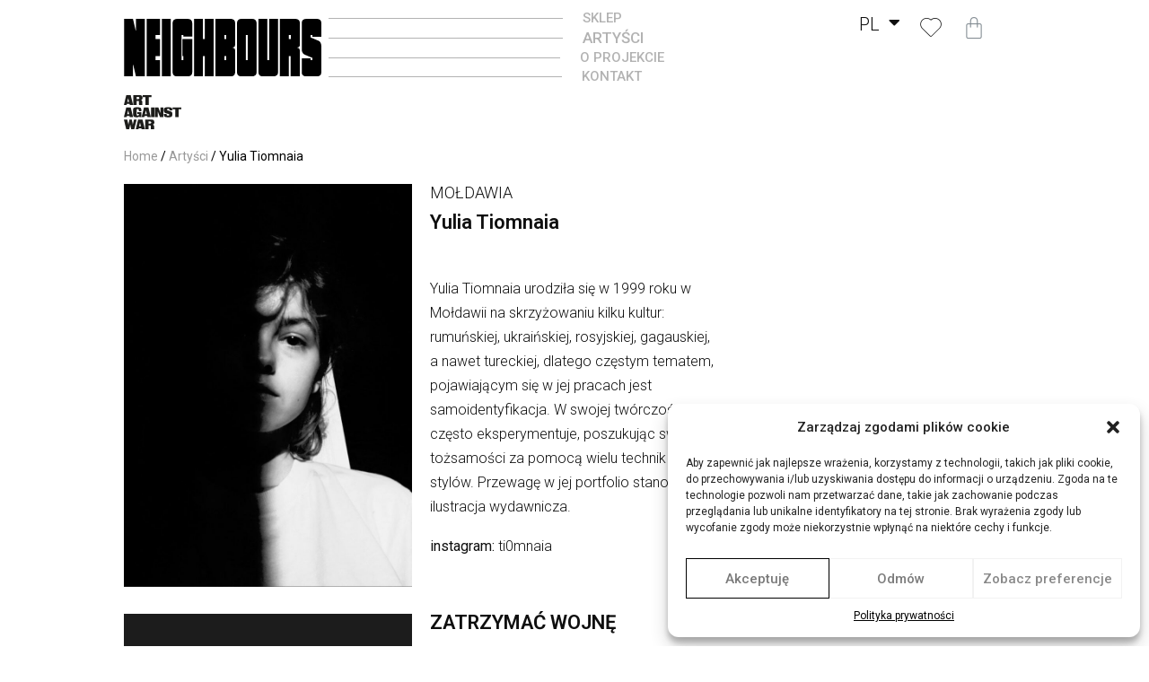

--- FILE ---
content_type: text/css
request_url: https://neighboursart.pl/wp-content/uploads/elementor/css/post-5.css?ver=1661869660
body_size: 2170
content:
.elementor-kit-5{--e-global-color-primary:#0F0F0F;--e-global-color-secondary:#0F0F0F;--e-global-color-text:#0F0F0F;--e-global-color-accent:#0F0F0F;--e-global-typography-primary-font-family:"Roboto";--e-global-typography-primary-font-weight:600;--e-global-typography-secondary-font-family:"Roboto";--e-global-typography-secondary-font-weight:400;--e-global-typography-text-font-family:"Roboto";--e-global-typography-text-font-weight:400;--e-global-typography-accent-font-family:"Roboto";--e-global-typography-accent-font-weight:500;--e-page-transition-entrance-animation:e-page-transition-fade-out;--e-page-transition-exit-animation:e-page-transition-fade-in;--e-page-transition-animation-duration:500ms;}.elementor-kit-5 a{color:var( --e-global-color-primary );}.elementor-kit-5 button,.elementor-kit-5 input[type="button"],.elementor-kit-5 input[type="submit"],.elementor-kit-5 .elementor-button{color:var( --e-global-color-primary );background-color:transparent;background-image:linear-gradient(180deg, #FFFFFF 31%, #FFFFFF 100%);border-style:solid;border-width:1px 1px 1px 1px;border-radius:0px 0px 0px 0px;}.elementor-kit-5 button:hover,.elementor-kit-5 button:focus,.elementor-kit-5 input[type="button"]:hover,.elementor-kit-5 input[type="button"]:focus,.elementor-kit-5 input[type="submit"]:hover,.elementor-kit-5 input[type="submit"]:focus,.elementor-kit-5 .elementor-button:hover,.elementor-kit-5 .elementor-button:focus{color:#FFFFFF;background-color:transparent;background-image:linear-gradient(180deg, #000000 0%, #000000 100%);border-style:solid;border-width:1px 1px 1px 1px;border-color:var( --e-global-color-primary );}.elementor-section.elementor-section-boxed > .elementor-container{max-width:1196px;}.e-container{--container-max-width:1196px;}.elementor-widget:not(:last-child){margin-bottom:20px;}.elementor-element{--widgets-spacing:20px;}{}h1.entry-title{display:var(--page-title-display);}.elementor-kit-5 e-page-transition{background-color:#FFFFFF;}.site-header{padding-right:0px;padding-left:0px;}@media(max-width:1024px){.elementor-section.elementor-section-boxed > .elementor-container{max-width:1024px;}.e-container{--container-max-width:1024px;}}@media(max-width:767px){.elementor-section.elementor-section-boxed > .elementor-container{max-width:767px;}.e-container{--container-max-width:767px;}}/* Start custom CSS */.cmplz-cookiebanner .cmplz-buttons .cmplz-btn {

    border-radius: 0px!important;

}



.woocommerce .woocommerce-breadcrumb a:hover {
    text-decoration: underline!important;
}

.nav-dark{
        opacity:0.3;
}

.nav-dark:hover{
    opacity:1.0;
   
}


.woocommerce-message {
    border-top-color: #000000;
    
}

.woocommerce-message::before {
    content: "\e015";
    color: #000000!important;
    font-size:20px;

display:none;
}


.woocommerce-error::before, .woocommerce-info::before, .woocommerce-message::before {
    font-family: WooCommerce;
    content: "\e028";
    display: inline-block;
    position: absolute;
    top: 1em;
    left: 1.5em;
    display:none;
}

.woocommerce-info {
    border-top-color: #000000;
}
 
.woocommerce #respond input#submit, .woocommerce a.button, .woocommerce button.button, .woocommerce input.button {
    background-color: rgba(0,0,0,0.0);
    text-decoration: none;
    background-image: none;
    color: #515151;
    border-radius:0px;
border:1px solid black;
    padding:15px 20px 15px 20px;
        font-weight: 500;
    text-transform: uppercase;
    font-size:14px;
}

.woocommerce #respond input#submit:hover, .woocommerce a.button:hover, .woocommerce button.button:hover, .woocommerce input.button:hover {
    background-color: rgba(0,0,0,0.0);
    text-decoration: none;
    background-image: none;
    color: #515151;
    border-radius:0px;
border:1px solid black;
    
}



.tinv-wishlist .tinvwl_add_to_wishlist_button.tinvwl-icon-heart-plus.no-txt, .tinv-wishlist .tinvwl_add_to_wishlist_button.tinvwl-icon-heart.no-txt {
    position: absolute;
    right: 10px!important;
bottom:0px;
    width: 36px!important;
    height: 36px!important;
    vertical-align: top!important;
}




.woocommerce-error, .woocommerce-info, .woocommerce-message {
 

   z-index:1000;
   padding:20px;
   box-shadow: 10px 10px 40px rgba(0,0,0,0.2);
   background:white;
   font-size:20px;
   font-weight:600;
   vertical-align: middle;
}







@media only screen and (max-width: 1366px) and (min-width: 1000px) {
 
    
    body{
        padding-left:10%; 
        padding-right:10%; 

    }
    .elementor-19 .elementor-element.elementor-element-057be54 .elementor-heading-title {
    color: #0F0F0F;
    font-family: "Roboto", Sans-serif;
    font-size: 2.56vw!important;
    font-weight: 400;
    letter-spacing: 0px;
}



.elementor-19 .elementor-element.elementor-element-2bc2d8d .elementor-divider__text {
    color: #000000;
    font-family: "Roboto", Sans-serif;
    font-size: 16px!important;
    font-weight: 500;
    text-transform: uppercase;
}

.elementor-19 .elementor-element.elementor-element-0aaeb49 img {
    width: 99px!important;
}


.elementor-19 .elementor-element.elementor-element-2bc2d8d .elementor-divider {

    padding-bottom: 0px!important;
}
.elementor-19 .elementor-element.elementor-element-caef1f0 .elementor-divider {

    padding-bottom: 0px!important;
}
.elementor-19 .elementor-element.elementor-element-c210d15 .elementor-divider {

    padding-bottom: 0px!important;
}
.elementor-19 .elementor-element.elementor-element-b37bef2 .elementor-divider {

    padding-bottom: 0px!important;
}


.elementor-19 .elementor-element.elementor-element-61f9097 .elementor-counter-number-wrapper {
    font-family: "Roboto", Sans-serif;
    font-size: 53px!important;
    font-weight: 800;
}

.elementor-19 .elementor-element.elementor-element-f5b6131 .elementor-counter-number-wrapper {
    font-family: "Roboto", Sans-serif;
    font-size: 53px!important;
    font-weight: 800;
}


.elementor-19 .elementor-element.elementor-element-5783ed5 .elementor-counter-number-wrapper {
    font-family: "Roboto", Sans-serif;
    font-size: 53px!important;
    font-weight: 800;
}

.elementor-486 .elementor-element.elementor-element-ca56745 {

    font-size: 14px!important;
    line-height: 28.5px!important;
}

.elementor-486 .elementor-element.elementor-element-b3dffb5 .elementor-heading-title {

    font-size: 37px!important;

}

.elementor-486 .elementor-element.elementor-element-787d696 .elementor-heading-title {
    font-size: 37px!important;

}

.elementor-486 .elementor-element.elementor-element-fe440f4 .elementor-heading-title {

    font-size: 25px!important;

}
.elementor-486 .elementor-element.elementor-element-da9fd95 .elementor-heading-title {
    font-size: 25px!important;
}





.elementor-486 .elementor-element.elementor-element-614d331 .elementor-heading-title {

    font-size: 25px!important;


}

.elementor-486 .elementor-element.elementor-element-ee1e4b2 .elementor-heading-title {

    font-size: 37px!important;

}
.elementor-486 .elementor-element.elementor-element-e487eda {

font-size:14px!important;
line-height: 28.5px!important;


}
.elementor-486 .elementor-element.elementor-element-41ddb54 {
font-size:14px!important;
line-height: 28.5px!important;
}
.elementor-486 .elementor-element.elementor-element-6ed028f {
    font-size: 14px!important;
  line-height: 28.5px!important;
}

.elementor-19 .elementor-element.elementor-element-eab79fe {

font-size:14px!important;
line-height: 28.5px!important;
}


.elementor-19 .elementor-element.elementor-element-b9db71a {
font-size:14px!important;
line-height: 28.5px!important;
}
.elementor-19 .elementor-element.elementor-element-0637277 {
font-size:14px!important;
line-height: 28.5px!important;
}


.elementor-19 .elementor-element.elementor-element-834983c {
font-size:14px!important;
line-height: 28.5px!important;
}

.elementor-19 .elementor-element.elementor-element-9e5c39b .eael-product-grid .woocommerce ul.products li.product .woocommerce-loop-product__title, .elementor-19 .elementor-element.elementor-element-9e5c39b .eael-product-grid .woocommerce ul.products li.product .eael-product-title h2 {

    font-size: 14px!important;
  
}
.elementor-19 .elementor-element.elementor-element-9e5c39b .eael-product-grid .woocommerce ul.products li.product .price, .elementor-19 .elementor-element.elementor-element-9e5c39b .eael-product-grid .woocommerce ul.products li.product .eael-product-price {
    font-size: 14px!important;
}
.elementor-19 .elementor-element.elementor-element-b8d22f4 {
font-size:14px!important;
line-height: 28.5px!important;
}
.elementor-19 .elementor-element.elementor-element-c0fa782 {
font-size:14px!important;
line-height: 28.5px!important;
}
.elementor-480 .elementor-element.elementor-element-bb6ebcc {
font-size:14px!important;
line-height: 28.5px!important;
}

.elementor-480 .elementor-element.elementor-element-e17af3c .eael-filter-gallery-control ul li.control {
    font-size: 11px!important;

}
.eael-filter-gallery-control>ul li {
    padding: 6px 10px!important;
 
}
.elementor-480 .elementor-element.elementor-element-e17af3c .eael-filter-gallery-container.eael-cards .item-content .title a {
    color: var( --e-global-color-primary );
    font-size: 16px!important;

}
.elementor-480 .elementor-element.elementor-element-e17af3c .eael-filter-gallery-container.eael-cards .item-content p {

    font-size: 14px!important;

}


.elementor-471 .elementor-element.elementor-element-71ed6bad .elementor-divider-separator {
    width: 327px!important;
}
.elementor-471 .elementor-element.elementor-element-71ed6bad .elementor-divider__text {
    font-size: 15px!important;
}

.elementor-471 .elementor-element.elementor-element-3bb784b0 .elementor-divider-separator {
    width: 351px!important;
}

.elementor-471 .elementor-element.elementor-element-19ce7644 .elementor-divider-separator {
    width: 374px!important;
}
.elementor-471 .elementor-element.elementor-element-19ce7644 .elementor-divider__text {
    font-size: 15px!important;
}
.elementor-471 .elementor-element.elementor-element-777d2626 .elementor-divider-separator {
    width: 349px!important;
}
.elementor-471 .elementor-element.elementor-element-777d2626 .elementor-divider__text {
    font-size: 15px!important;
}
.elementor-466 .elementor-element.elementor-element-2026c3b {
font-size:14px!important;
line-height: 28.5px!important;
}

.elementor-466 .elementor-element.elementor-element-00e18a5 {
font-size:14px!important;
line-height: 28.5px!important;
}

.elementor-466 .elementor-element.elementor-element-6b7f82e {
font-size:14px!important;
line-height: 28.5px!important;
}
.elementor-466 .elementor-element.elementor-element-663e4ee {
font-size:14px!important;
line-height: 28.5px!important;
}

.elementor-466 .elementor-element.elementor-element-76ac219 {
font-size:14px!important;
line-height: 28.5px!important;
}

.elementor-466 .elementor-element.elementor-element-3163382 {
font-size:14px!important;
line-height: 28.5px!important;
}

.elementor-1474 .elementor-element.elementor-element-afdd645 {
font-size:14px!important;
line-height: 28.5px!important;
}
.elementor-1474 .elementor-element.elementor-element-a4aab4c .eael-product-gallery .woocommerce ul.products li.product .price, .elementor-1474 .elementor-element.elementor-element-a4aab4c .eael-product-gallery .woocommerce ul.products li.product .eael-product-price {
font-size:14px!important;
line-height: 28.5px!important;
}

.elementor-1474 .elementor-element.elementor-element-a4aab4c .eael-cat-tab a {
    font-size: 11px;
    font-weight: 500;
    text-transform: uppercase;
    line-height: 10px;
    letter-spacing: 0px;
    margin: 0px 4px 0px 4px;
    padding: 10px 7px 10px 7px!important;
    border-radius: 0px 0px 0px 0px;
    color: #7E7E7E;
    background-color: #FFFFFF;
    border-style: solid;
    border-width: 1px 1px 1px 1px;
}

.woocommerce .elementor-1321 .elementor-element.elementor-element-fe858f8 .woocommerce-product-details__short-description {
font-size:14px!important;
line-height: 28.5px!important;
}
.elementor-element.elementor-element-5c1733bc {
font-size:14px!important;
line-height: 28.5px!important;
}
}











@media only screen and (max-width: 1366px) and (min-width: 900px) {
    
    .elementor-471 .elementor-element.elementor-element-5590f854 {
    width: 240px!important;
}
    
}/* End custom CSS */

--- FILE ---
content_type: text/css
request_url: https://neighboursart.pl/wp-content/uploads/elementor/css/post-5182.css?ver=1661930050
body_size: 366
content:
.elementor-5182 .elementor-element.elementor-element-52f7193 > .elementor-container{max-width:1315px;}.elementor-5182 .elementor-element.elementor-element-3687f28 .woocommerce-breadcrumb{color:#000000;font-size:14px;font-weight:400;}.elementor-5182 .elementor-element.elementor-element-3687f28 .woocommerce-breadcrumb > a{color:#999999;}.elementor-5182 .elementor-element.elementor-element-02fd32b > .elementor-container{max-width:1315px;}.elementor-5182 .elementor-element.elementor-element-02fd32b{padding:0px 0px 0px 0px;}.elementor-5182 .elementor-element.elementor-element-b5a5ad9 > .elementor-container{max-width:1315px;}.elementor-5182 .elementor-element.elementor-element-b5a5ad9{padding:0px 0px 10px 0px;}.elementor-5182 .elementor-element.elementor-element-73ab14a > .elementor-widget-wrap > .elementor-widget:not(.elementor-widget__width-auto):not(.elementor-widget__width-initial):not(:last-child):not(.elementor-absolute){margin-bottom:0px;}.elementor-5182 .elementor-element.elementor-element-5445710{font-family:"Roboto", Sans-serif;font-size:18px;font-weight:300;text-transform:uppercase;line-height:19px;}.elementor-5182 .elementor-element.elementor-element-5445710 > .elementor-widget-container{padding:0px 0px 0px 0px;}.elementor-5182 .elementor-element.elementor-element-0126984{font-family:"Roboto", Sans-serif;font-size:22px;font-weight:600;line-height:19px;}.elementor-5182 .elementor-element.elementor-element-0126984 > .elementor-widget-container{padding:0px 0px 10px 0px;}.elementor-5182 .elementor-element.elementor-element-dfc8fb1{font-family:"Roboto", Sans-serif;font-size:16px;font-weight:300;line-height:27px;}.elementor-5182 .elementor-element.elementor-element-14b6c39{font-family:"Roboto", Sans-serif;font-size:16px;font-weight:300;line-height:31.5px;}.elementor-5182 .elementor-element.elementor-element-71620ad > .elementor-container{max-width:1315px;}.elementor-5182 .elementor-element.elementor-element-e2d93d3 > .elementor-widget-wrap > .elementor-widget:not(.elementor-widget__width-auto):not(.elementor-widget__width-initial):not(:last-child):not(.elementor-absolute){margin-bottom:0px;}.elementor-5182 .elementor-element.elementor-element-4a7e641{font-family:"Roboto", Sans-serif;font-size:22px;font-weight:600;line-height:19px;}.elementor-5182 .elementor-element.elementor-element-d99d4ba{font-family:"Roboto", Sans-serif;font-size:16px;font-weight:300;line-height:27px;}@media(min-width:768px){.elementor-5182 .elementor-element.elementor-element-e2d93d3{width:36.754%;}.elementor-5182 .elementor-element.elementor-element-49602f4{width:29.529%;}}

--- FILE ---
content_type: text/css
request_url: https://neighboursart.pl/wp-content/uploads/elementor/css/post-471.css?ver=1661869900
body_size: 1617
content:
.elementor-471 .elementor-element.elementor-element-52be3dd > .elementor-container{min-height:400px;}.elementor-471 .elementor-element.elementor-element-25dc395 .elementor-icon-wrapper{text-align:center;}.elementor-471 .elementor-element.elementor-element-25dc395 .elementor-icon i, .elementor-471 .elementor-element.elementor-element-25dc395 .elementor-icon svg{transform:rotate(0deg);}.elementor-471 .elementor-element.elementor-element-fcc9e41{text-align:left;}.elementor-471 .elementor-element.elementor-element-fcc9e41 img{width:247px;}.elementor-471 .elementor-element.elementor-element-fcc9e41 > .elementor-widget-container{padding:11px 0px 50px 0px;}.elementor-471 .elementor-element.elementor-element-dea9fcd{--main-alignment:center;--divider-style:solid;--subtotal-divider-style:solid;--checkout-button-display:none;--cart-footer-layout:1fr;--elementor-remove-from-cart-button:none;--remove-from-cart-button:block;--toggle-button-border-width:0px;--toggle-icon-size:26px;--toggle-icon-padding:0px 0px 0px 0px;--items-indicator-text-color:#FFFFFF;--items-indicator-background-color:#F20707;--cart-border-style:none;--view-cart-button-text-color:var( --e-global-color-primary );}.elementor-471 .elementor-element.elementor-element-dea9fcd.elementor-menu-cart--cart-type-mini-cart .elementor-menu-cart__container{right:0;left:auto;transform:none;}body:not(.rtl) .elementor-471 .elementor-element.elementor-element-dea9fcd .elementor-menu-cart__toggle .elementor-button-icon[data-counter]:before{right:-5px;top:-5px;}body.rtl .elementor-471 .elementor-element.elementor-element-dea9fcd .elementor-menu-cart__toggle .elementor-button-icon[data-counter]:before{right:5px;top:-5px;left:auto;}.elementor-471 .elementor-element.elementor-element-dea9fcd .widget_shopping_cart_content{--subtotal-divider-left-width:0;--subtotal-divider-right-width:0;}.elementor-471 .elementor-element.elementor-element-dea9fcd .elementor-button--view-cart{border-style:solid;border-width:1px 1px 1px 1px;border-color:var( --e-global-color-primary );}.elementor-471 .elementor-element.elementor-element-dea9fcd > .elementor-widget-container{padding:8px 0px 0px 0px;}.elementor-471 .elementor-element.elementor-element-212c9aff > .elementor-container{max-width:1196px;}.elementor-471 .elementor-element.elementor-element-e0cfad3{text-align:left;}.elementor-471 .elementor-element.elementor-element-e0cfad3 img{width:247px;}.elementor-471 .elementor-element.elementor-element-e0cfad3 > .elementor-widget-container{padding:11px 0px 0px 0px;}.elementor-471 .elementor-element.elementor-element-2cce32e1{text-align:left;}.elementor-471 .elementor-element.elementor-element-2cce32e1 img{width:64px;}.elementor-471 .elementor-element.elementor-element-2cce32e1 > .elementor-widget-container{margin:1px 0px 0px 0px;}.elementor-bc-flex-widget .elementor-471 .elementor-element.elementor-element-7894a507.elementor-column .elementor-widget-wrap{align-items:flex-start;}.elementor-471 .elementor-element.elementor-element-7894a507.elementor-column.elementor-element[data-element_type="column"] > .elementor-widget-wrap.elementor-element-populated{align-content:flex-start;align-items:flex-start;}.elementor-471 .elementor-element.elementor-element-7894a507 > .elementor-element-populated{margin:0px 0px 0px -12px;--e-column-margin-right:0px;--e-column-margin-left:-12px;}.elementor-471 .elementor-element.elementor-element-71ed6bad{--divider-border-style:solid;--divider-color:#000000;--divider-border-width:1px;--divider-element-spacing:22px;width:600px;max-width:600px;}.elementor-471 .elementor-element.elementor-element-71ed6bad .elementor-divider-separator{width:427px;margin:0 auto;margin-left:0;}.elementor-471 .elementor-element.elementor-element-71ed6bad .elementor-divider{text-align:left;padding-top:3px;padding-bottom:3px;}.elementor-471 .elementor-element.elementor-element-71ed6bad .elementor-divider__text{color:#000000;font-family:"Roboto", Sans-serif;font-size:17px;font-weight:500;text-transform:uppercase;}.elementor-471 .elementor-element.elementor-element-3bb784b0{--divider-border-style:solid;--divider-color:#000000;--divider-border-width:1px;--divider-element-spacing:22px;width:600px;max-width:600px;}.elementor-471 .elementor-element.elementor-element-3bb784b0 .elementor-divider-separator{width:445px;margin:0 auto;margin-left:0;}.elementor-471 .elementor-element.elementor-element-3bb784b0 .elementor-divider{text-align:left;padding-top:3px;padding-bottom:3px;}.elementor-471 .elementor-element.elementor-element-3bb784b0 .elementor-divider__text{color:#000000;font-family:"Roboto", Sans-serif;font-size:17px;font-weight:500;text-transform:uppercase;}.elementor-471 .elementor-element.elementor-element-19ce7644{--divider-border-style:solid;--divider-color:#000000;--divider-border-width:1px;--divider-element-spacing:22px;width:600px;max-width:600px;}.elementor-471 .elementor-element.elementor-element-19ce7644 .elementor-divider-separator{width:480px;margin:0 auto;margin-left:0;}.elementor-471 .elementor-element.elementor-element-19ce7644 .elementor-divider{text-align:left;padding-top:3px;padding-bottom:3px;}.elementor-471 .elementor-element.elementor-element-19ce7644 .elementor-divider__text{color:#000000;font-family:"Roboto", Sans-serif;font-size:17px;font-weight:500;text-transform:uppercase;}.elementor-471 .elementor-element.elementor-element-777d2626{--divider-border-style:solid;--divider-color:#000000;--divider-border-width:1px;--divider-element-spacing:22px;width:600px;max-width:600px;}.elementor-471 .elementor-element.elementor-element-777d2626 .elementor-divider-separator{width:452px;margin:0 auto;margin-left:0;}.elementor-471 .elementor-element.elementor-element-777d2626 .elementor-divider{text-align:left;padding-top:3px;padding-bottom:3px;}.elementor-471 .elementor-element.elementor-element-777d2626 .elementor-divider__text{color:#000000;font-family:"Roboto", Sans-serif;font-size:17px;font-weight:500;text-transform:uppercase;}.elementor-bc-flex-widget .elementor-471 .elementor-element.elementor-element-d8b0961.elementor-column .elementor-widget-wrap{align-items:flex-start;}.elementor-471 .elementor-element.elementor-element-d8b0961.elementor-column.elementor-element[data-element_type="column"] > .elementor-widget-wrap.elementor-element-populated{align-content:flex-start;align-items:flex-start;}.elementor-471 .elementor-element.elementor-element-2a635e1 .cpel-switcher__lang a{font-family:"Roboto", Sans-serif;font-size:20px;font-weight:300;}.elementor-471 .elementor-element.elementor-element-2a635e1.cpel-switcher--layout-dropdown .cpel-switcher__lang a{background-color:#FFFFFF;}.elementor-471 .elementor-element.elementor-element-2a635e1 .cpel-switcher__lang a:hover, .elementor-471 .elementor-element.elementor-element-2a635e1 .cpel-switcher__lang a:focus{font-family:"Roboto", Sans-serif;font-size:20px;font-weight:300;}.elementor-471 .elementor-element.elementor-element-2a635e1.cpel-switcher--layout-dropdown .cpel-switcher__lang a:hover, .elementor-471 .elementor-element.elementor-element-2a635e1.cpel-switcher--layout-dropdown .cpel-switcher__lang a:focus{background-color:#D9D9D9;}.elementor-471 .elementor-element.elementor-element-2a635e1 .cpel-switcher__icon{padding-left:10px;}.elementor-471 .elementor-element.elementor-element-2a635e1 .cpel-switcher__code{padding-left:10px;}.elementor-471 .elementor-element.elementor-element-67db27b6 > .elementor-element-populated{margin:14px 0px 0px 0px;--e-column-margin-right:0px;--e-column-margin-left:0px;}.elementor-471 .elementor-element.elementor-element-5d3107e3 .elementor-icon-wrapper{text-align:center;}.elementor-471 .elementor-element.elementor-element-5d3107e3.elementor-view-stacked .elementor-icon:hover{background-color:#C9C9C9;}.elementor-471 .elementor-element.elementor-element-5d3107e3.elementor-view-framed .elementor-icon:hover, .elementor-471 .elementor-element.elementor-element-5d3107e3.elementor-view-default .elementor-icon:hover{color:#C9C9C9;border-color:#C9C9C9;}.elementor-471 .elementor-element.elementor-element-5d3107e3.elementor-view-framed .elementor-icon:hover, .elementor-471 .elementor-element.elementor-element-5d3107e3.elementor-view-default .elementor-icon:hover svg{fill:#C9C9C9;}.elementor-471 .elementor-element.elementor-element-5d3107e3 .elementor-icon{font-size:24px;}.elementor-471 .elementor-element.elementor-element-5d3107e3 .elementor-icon i, .elementor-471 .elementor-element.elementor-element-5d3107e3 .elementor-icon svg{transform:rotate(0deg);}.elementor-471 .elementor-element.elementor-element-5d3107e3 > .elementor-widget-container{margin:-5px 0px -11px 0px;}.elementor-bc-flex-widget .elementor-471 .elementor-element.elementor-element-e9f46b.elementor-column .elementor-widget-wrap{align-items:flex-start;}.elementor-471 .elementor-element.elementor-element-e9f46b.elementor-column.elementor-element[data-element_type="column"] > .elementor-widget-wrap.elementor-element-populated{align-content:flex-start;align-items:flex-start;}.elementor-471 .elementor-element.elementor-element-54e5dc35{--main-alignment:center;--divider-style:solid;--subtotal-divider-style:solid;--checkout-button-display:none;--cart-footer-layout:1fr;--elementor-remove-from-cart-button:none;--remove-from-cart-button:block;--toggle-button-border-width:0px;--toggle-icon-size:26px;--toggle-icon-padding:0px 0px 0px 0px;--items-indicator-text-color:#FFFFFF;--items-indicator-background-color:#F20707;--cart-border-style:none;--view-cart-button-text-color:var( --e-global-color-primary );}.elementor-471 .elementor-element.elementor-element-54e5dc35.elementor-menu-cart--cart-type-mini-cart .elementor-menu-cart__container{right:0;left:auto;transform:none;}body:not(.rtl) .elementor-471 .elementor-element.elementor-element-54e5dc35 .elementor-menu-cart__toggle .elementor-button-icon[data-counter]:before{right:-5px;top:-5px;}body.rtl .elementor-471 .elementor-element.elementor-element-54e5dc35 .elementor-menu-cart__toggle .elementor-button-icon[data-counter]:before{right:5px;top:-5px;left:auto;}.elementor-471 .elementor-element.elementor-element-54e5dc35 .widget_shopping_cart_content{--subtotal-divider-left-width:0;--subtotal-divider-right-width:0;}.elementor-471 .elementor-element.elementor-element-54e5dc35 .elementor-button--view-cart{border-style:solid;border-width:1px 1px 1px 1px;border-color:var( --e-global-color-primary );}.elementor-471 .elementor-element.elementor-element-54e5dc35 > .elementor-widget-container{padding:8px 0px 0px 0px;}@media(min-width:768px){.elementor-471 .elementor-element.elementor-element-5590f854{width:23.183%;}.elementor-471 .elementor-element.elementor-element-7894a507{width:45.969%;}.elementor-471 .elementor-element.elementor-element-d8b0961{width:17.055%;}.elementor-471 .elementor-element.elementor-element-67db27b6{width:4.711%;}.elementor-471 .elementor-element.elementor-element-e9f46b{width:3.71%;}.elementor-471 .elementor-element.elementor-element-3f7433f{width:2.025%;}}@media(max-width:1024px){.elementor-471 .elementor-element.elementor-element-52be3dd > .elementor-container{min-height:0px;}.elementor-bc-flex-widget .elementor-471 .elementor-element.elementor-element-dd5f294.elementor-column .elementor-widget-wrap{align-items:center;}.elementor-471 .elementor-element.elementor-element-dd5f294.elementor-column.elementor-element[data-element_type="column"] > .elementor-widget-wrap.elementor-element-populated{align-content:center;align-items:center;}.elementor-471 .elementor-element.elementor-element-dd5f294.elementor-column{width:10%;}.elementor-471 .elementor-element.elementor-element-25dc395 .elementor-icon-wrapper{text-align:left;}.elementor-471 .elementor-element.elementor-element-25dc395 .elementor-icon{font-size:22px;}.elementor-471 .elementor-element.elementor-element-25dc395 > .elementor-widget-container{margin:-7px 0px -8px 0px;}.elementor-bc-flex-widget .elementor-471 .elementor-element.elementor-element-d3d1605.elementor-column .elementor-widget-wrap{align-items:center;}.elementor-471 .elementor-element.elementor-element-d3d1605.elementor-column.elementor-element[data-element_type="column"] > .elementor-widget-wrap.elementor-element-populated{align-content:center;align-items:center;}.elementor-471 .elementor-element.elementor-element-d3d1605.elementor-column{width:50%;}.elementor-471 .elementor-element.elementor-element-fcc9e41 img{width:206px;}.elementor-471 .elementor-element.elementor-element-fcc9e41 > .elementor-widget-container{padding:0px 0px 0px 0px;}.elementor-bc-flex-widget .elementor-471 .elementor-element.elementor-element-8ca9594.elementor-column .elementor-widget-wrap{align-items:center;}.elementor-471 .elementor-element.elementor-element-8ca9594.elementor-column.elementor-element[data-element_type="column"] > .elementor-widget-wrap.elementor-element-populated{align-content:center;align-items:center;}.elementor-471 .elementor-element.elementor-element-8ca9594.elementor-column{width:40%;}.elementor-471 .elementor-element.elementor-element-dea9fcd{--main-alignment:right;}}@media(max-width:767px){.elementor-bc-flex-widget .elementor-471 .elementor-element.elementor-element-dd5f294.elementor-column .elementor-widget-wrap{align-items:center;}.elementor-471 .elementor-element.elementor-element-dd5f294.elementor-column.elementor-element[data-element_type="column"] > .elementor-widget-wrap.elementor-element-populated{align-content:center;align-items:center;}.elementor-471 .elementor-element.elementor-element-dd5f294.elementor-column{width:10%;}.elementor-471 .elementor-element.elementor-element-25dc395 .elementor-icon{font-size:19px;}.elementor-471 .elementor-element.elementor-element-25dc395 > .elementor-widget-container{padding:5px 0px 0px 0px;}.elementor-bc-flex-widget .elementor-471 .elementor-element.elementor-element-d3d1605.elementor-column .elementor-widget-wrap{align-items:center;}.elementor-471 .elementor-element.elementor-element-d3d1605.elementor-column.elementor-element[data-element_type="column"] > .elementor-widget-wrap.elementor-element-populated{align-content:center;align-items:center;}.elementor-471 .elementor-element.elementor-element-d3d1605.elementor-column{width:70%;}.elementor-471 .elementor-element.elementor-element-fcc9e41 img{width:168px;}.elementor-471 .elementor-element.elementor-element-fcc9e41 > .elementor-widget-container{padding:0px 0px 0px 0px;}.elementor-bc-flex-widget .elementor-471 .elementor-element.elementor-element-8ca9594.elementor-column .elementor-widget-wrap{align-items:center;}.elementor-471 .elementor-element.elementor-element-8ca9594.elementor-column.elementor-element[data-element_type="column"] > .elementor-widget-wrap.elementor-element-populated{align-content:center;align-items:center;}.elementor-471 .elementor-element.elementor-element-8ca9594.elementor-column{width:20%;}.elementor-471 .elementor-element.elementor-element-5590f854{width:30%;}.elementor-471 .elementor-element.elementor-element-7894a507{width:10%;}.elementor-471 .elementor-element.elementor-element-d8b0961{width:20%;}.elementor-471 .elementor-element.elementor-element-67db27b6{width:20%;}.elementor-471 .elementor-element.elementor-element-e9f46b{width:20%;}}/* Start custom CSS for divider, class: .elementor-element-71ed6bad */form.cart .quantity .input-text.qty.text {
    padding: .25rem 0.5rem !important;
}/* End custom CSS */

--- FILE ---
content_type: text/css
request_url: https://neighboursart.pl/wp-content/uploads/elementor/css/post-436.css?ver=1661869666
body_size: 814
content:
.elementor-436 .elementor-element.elementor-element-40ebf58 > .elementor-container{max-width:1196px;}.elementor-436 .elementor-element.elementor-element-40ebf58{padding:50px 0px 50px 0px;}.elementor-436 .elementor-element.elementor-element-88e90e1 .elementor-icon-list-items:not(.elementor-inline-items) .elementor-icon-list-item:not(:last-child){padding-bottom:calc(6px/2);}.elementor-436 .elementor-element.elementor-element-88e90e1 .elementor-icon-list-items:not(.elementor-inline-items) .elementor-icon-list-item:not(:first-child){margin-top:calc(6px/2);}.elementor-436 .elementor-element.elementor-element-88e90e1 .elementor-icon-list-items.elementor-inline-items .elementor-icon-list-item{margin-right:calc(6px/2);margin-left:calc(6px/2);}.elementor-436 .elementor-element.elementor-element-88e90e1 .elementor-icon-list-items.elementor-inline-items{margin-right:calc(-6px/2);margin-left:calc(-6px/2);}body.rtl .elementor-436 .elementor-element.elementor-element-88e90e1 .elementor-icon-list-items.elementor-inline-items .elementor-icon-list-item:after{left:calc(-6px/2);}body:not(.rtl) .elementor-436 .elementor-element.elementor-element-88e90e1 .elementor-icon-list-items.elementor-inline-items .elementor-icon-list-item:after{right:calc(-6px/2);}.elementor-436 .elementor-element.elementor-element-88e90e1{--e-icon-list-icon-size:14px;}.elementor-436 .elementor-element.elementor-element-88e90e1 .elementor-icon-list-item > .elementor-icon-list-text, .elementor-436 .elementor-element.elementor-element-88e90e1 .elementor-icon-list-item > a{font-family:"Roboto", Sans-serif;font-size:12px;font-weight:300;text-transform:uppercase;letter-spacing:0.06px;}.elementor-436 .elementor-element.elementor-element-12a9271 .elementor-icon-list-items:not(.elementor-inline-items) .elementor-icon-list-item:not(:last-child){padding-bottom:calc(6px/2);}.elementor-436 .elementor-element.elementor-element-12a9271 .elementor-icon-list-items:not(.elementor-inline-items) .elementor-icon-list-item:not(:first-child){margin-top:calc(6px/2);}.elementor-436 .elementor-element.elementor-element-12a9271 .elementor-icon-list-items.elementor-inline-items .elementor-icon-list-item{margin-right:calc(6px/2);margin-left:calc(6px/2);}.elementor-436 .elementor-element.elementor-element-12a9271 .elementor-icon-list-items.elementor-inline-items{margin-right:calc(-6px/2);margin-left:calc(-6px/2);}body.rtl .elementor-436 .elementor-element.elementor-element-12a9271 .elementor-icon-list-items.elementor-inline-items .elementor-icon-list-item:after{left:calc(-6px/2);}body:not(.rtl) .elementor-436 .elementor-element.elementor-element-12a9271 .elementor-icon-list-items.elementor-inline-items .elementor-icon-list-item:after{right:calc(-6px/2);}.elementor-436 .elementor-element.elementor-element-12a9271{--e-icon-list-icon-size:14px;}.elementor-436 .elementor-element.elementor-element-12a9271 .elementor-icon-list-item > .elementor-icon-list-text, .elementor-436 .elementor-element.elementor-element-12a9271 .elementor-icon-list-item > a{font-family:"Roboto", Sans-serif;font-size:12px;font-weight:500;text-transform:uppercase;letter-spacing:0.06px;}.elementor-436 .elementor-element.elementor-element-e1f15ba .elementor-icon-list-items:not(.elementor-inline-items) .elementor-icon-list-item:not(:last-child){padding-bottom:calc(6px/2);}.elementor-436 .elementor-element.elementor-element-e1f15ba .elementor-icon-list-items:not(.elementor-inline-items) .elementor-icon-list-item:not(:first-child){margin-top:calc(6px/2);}.elementor-436 .elementor-element.elementor-element-e1f15ba .elementor-icon-list-items.elementor-inline-items .elementor-icon-list-item{margin-right:calc(6px/2);margin-left:calc(6px/2);}.elementor-436 .elementor-element.elementor-element-e1f15ba .elementor-icon-list-items.elementor-inline-items{margin-right:calc(-6px/2);margin-left:calc(-6px/2);}body.rtl .elementor-436 .elementor-element.elementor-element-e1f15ba .elementor-icon-list-items.elementor-inline-items .elementor-icon-list-item:after{left:calc(-6px/2);}body:not(.rtl) .elementor-436 .elementor-element.elementor-element-e1f15ba .elementor-icon-list-items.elementor-inline-items .elementor-icon-list-item:after{right:calc(-6px/2);}.elementor-436 .elementor-element.elementor-element-e1f15ba{--e-icon-list-icon-size:14px;}.elementor-436 .elementor-element.elementor-element-e1f15ba .elementor-icon-list-item > .elementor-icon-list-text, .elementor-436 .elementor-element.elementor-element-e1f15ba .elementor-icon-list-item > a{font-family:"Roboto", Sans-serif;font-size:12px;font-weight:300;text-transform:uppercase;letter-spacing:0.06px;}.elementor-436 .elementor-element.elementor-element-7789f8a .elementor-icon-list-items:not(.elementor-inline-items) .elementor-icon-list-item:not(:last-child){padding-bottom:calc(6px/2);}.elementor-436 .elementor-element.elementor-element-7789f8a .elementor-icon-list-items:not(.elementor-inline-items) .elementor-icon-list-item:not(:first-child){margin-top:calc(6px/2);}.elementor-436 .elementor-element.elementor-element-7789f8a .elementor-icon-list-items.elementor-inline-items .elementor-icon-list-item{margin-right:calc(6px/2);margin-left:calc(6px/2);}.elementor-436 .elementor-element.elementor-element-7789f8a .elementor-icon-list-items.elementor-inline-items{margin-right:calc(-6px/2);margin-left:calc(-6px/2);}body.rtl .elementor-436 .elementor-element.elementor-element-7789f8a .elementor-icon-list-items.elementor-inline-items .elementor-icon-list-item:after{left:calc(-6px/2);}body:not(.rtl) .elementor-436 .elementor-element.elementor-element-7789f8a .elementor-icon-list-items.elementor-inline-items .elementor-icon-list-item:after{right:calc(-6px/2);}.elementor-436 .elementor-element.elementor-element-7789f8a{--e-icon-list-icon-size:14px;}.elementor-436 .elementor-element.elementor-element-7789f8a .elementor-icon-list-item > .elementor-icon-list-text, .elementor-436 .elementor-element.elementor-element-7789f8a .elementor-icon-list-item > a{font-family:"Roboto", Sans-serif;font-size:12px;font-weight:500;text-transform:uppercase;letter-spacing:0.06px;}.elementor-436 .elementor-element.elementor-element-4e489a1 .elementor-icon-list-items:not(.elementor-inline-items) .elementor-icon-list-item:not(:last-child){padding-bottom:calc(6px/2);}.elementor-436 .elementor-element.elementor-element-4e489a1 .elementor-icon-list-items:not(.elementor-inline-items) .elementor-icon-list-item:not(:first-child){margin-top:calc(6px/2);}.elementor-436 .elementor-element.elementor-element-4e489a1 .elementor-icon-list-items.elementor-inline-items .elementor-icon-list-item{margin-right:calc(6px/2);margin-left:calc(6px/2);}.elementor-436 .elementor-element.elementor-element-4e489a1 .elementor-icon-list-items.elementor-inline-items{margin-right:calc(-6px/2);margin-left:calc(-6px/2);}body.rtl .elementor-436 .elementor-element.elementor-element-4e489a1 .elementor-icon-list-items.elementor-inline-items .elementor-icon-list-item:after{left:calc(-6px/2);}body:not(.rtl) .elementor-436 .elementor-element.elementor-element-4e489a1 .elementor-icon-list-items.elementor-inline-items .elementor-icon-list-item:after{right:calc(-6px/2);}.elementor-436 .elementor-element.elementor-element-4e489a1{--e-icon-list-icon-size:14px;}.elementor-436 .elementor-element.elementor-element-4e489a1 .elementor-icon-list-item > .elementor-icon-list-text, .elementor-436 .elementor-element.elementor-element-4e489a1 .elementor-icon-list-item > a{font-family:"Roboto", Sans-serif;font-size:12px;font-weight:300;text-transform:uppercase;letter-spacing:0.06px;}.elementor-436 .elementor-element.elementor-element-bdd93bd .elementor-icon-list-items:not(.elementor-inline-items) .elementor-icon-list-item:not(:last-child){padding-bottom:calc(6px/2);}.elementor-436 .elementor-element.elementor-element-bdd93bd .elementor-icon-list-items:not(.elementor-inline-items) .elementor-icon-list-item:not(:first-child){margin-top:calc(6px/2);}.elementor-436 .elementor-element.elementor-element-bdd93bd .elementor-icon-list-items.elementor-inline-items .elementor-icon-list-item{margin-right:calc(6px/2);margin-left:calc(6px/2);}.elementor-436 .elementor-element.elementor-element-bdd93bd .elementor-icon-list-items.elementor-inline-items{margin-right:calc(-6px/2);margin-left:calc(-6px/2);}body.rtl .elementor-436 .elementor-element.elementor-element-bdd93bd .elementor-icon-list-items.elementor-inline-items .elementor-icon-list-item:after{left:calc(-6px/2);}body:not(.rtl) .elementor-436 .elementor-element.elementor-element-bdd93bd .elementor-icon-list-items.elementor-inline-items .elementor-icon-list-item:after{right:calc(-6px/2);}.elementor-436 .elementor-element.elementor-element-bdd93bd{--e-icon-list-icon-size:14px;}.elementor-436 .elementor-element.elementor-element-bdd93bd .elementor-icon-list-item > .elementor-icon-list-text, .elementor-436 .elementor-element.elementor-element-bdd93bd .elementor-icon-list-item > a{font-family:"Roboto", Sans-serif;font-size:12px;font-weight:500;text-transform:uppercase;letter-spacing:0.06px;}.elementor-436 .elementor-element.elementor-element-12256f9 .elementor-icon-list-items:not(.elementor-inline-items) .elementor-icon-list-item:not(:last-child){padding-bottom:calc(6px/2);}.elementor-436 .elementor-element.elementor-element-12256f9 .elementor-icon-list-items:not(.elementor-inline-items) .elementor-icon-list-item:not(:first-child){margin-top:calc(6px/2);}.elementor-436 .elementor-element.elementor-element-12256f9 .elementor-icon-list-items.elementor-inline-items .elementor-icon-list-item{margin-right:calc(6px/2);margin-left:calc(6px/2);}.elementor-436 .elementor-element.elementor-element-12256f9 .elementor-icon-list-items.elementor-inline-items{margin-right:calc(-6px/2);margin-left:calc(-6px/2);}body.rtl .elementor-436 .elementor-element.elementor-element-12256f9 .elementor-icon-list-items.elementor-inline-items .elementor-icon-list-item:after{left:calc(-6px/2);}body:not(.rtl) .elementor-436 .elementor-element.elementor-element-12256f9 .elementor-icon-list-items.elementor-inline-items .elementor-icon-list-item:after{right:calc(-6px/2);}.elementor-436 .elementor-element.elementor-element-12256f9{--e-icon-list-icon-size:14px;}.elementor-436 .elementor-element.elementor-element-12256f9 .elementor-icon-list-item > .elementor-icon-list-text, .elementor-436 .elementor-element.elementor-element-12256f9 .elementor-icon-list-item > a{font-family:"Roboto", Sans-serif;font-size:12px;font-weight:300;text-transform:uppercase;letter-spacing:0.06px;}.elementor-436 .elementor-element.elementor-element-10fbb59 .elementor-icon-list-items:not(.elementor-inline-items) .elementor-icon-list-item:not(:last-child){padding-bottom:calc(6px/2);}.elementor-436 .elementor-element.elementor-element-10fbb59 .elementor-icon-list-items:not(.elementor-inline-items) .elementor-icon-list-item:not(:first-child){margin-top:calc(6px/2);}.elementor-436 .elementor-element.elementor-element-10fbb59 .elementor-icon-list-items.elementor-inline-items .elementor-icon-list-item{margin-right:calc(6px/2);margin-left:calc(6px/2);}.elementor-436 .elementor-element.elementor-element-10fbb59 .elementor-icon-list-items.elementor-inline-items{margin-right:calc(-6px/2);margin-left:calc(-6px/2);}body.rtl .elementor-436 .elementor-element.elementor-element-10fbb59 .elementor-icon-list-items.elementor-inline-items .elementor-icon-list-item:after{left:calc(-6px/2);}body:not(.rtl) .elementor-436 .elementor-element.elementor-element-10fbb59 .elementor-icon-list-items.elementor-inline-items .elementor-icon-list-item:after{right:calc(-6px/2);}.elementor-436 .elementor-element.elementor-element-10fbb59{--e-icon-list-icon-size:14px;}.elementor-436 .elementor-element.elementor-element-10fbb59 .elementor-icon-list-item > .elementor-icon-list-text, .elementor-436 .elementor-element.elementor-element-10fbb59 .elementor-icon-list-item > a{font-family:"Roboto", Sans-serif;font-size:12px;font-weight:500;text-transform:uppercase;letter-spacing:0.06px;}.elementor-436 .elementor-element.elementor-element-e32596e{text-align:left;}.elementor-436 .elementor-element.elementor-element-e32596e img{width:22px;}.elementor-436 .elementor-element.elementor-element-e32596e > .elementor-widget-container{padding:0px 0px 0px 20px;border-style:solid;border-width:0px 0px 0px 2px;border-color:#CCCCCC;}@media(min-width:768px){.elementor-436 .elementor-element.elementor-element-cb90680{width:17.719%;}.elementor-436 .elementor-element.elementor-element-71a5e69{width:22.281%;}}@media(max-width:767px){.elementor-436 .elementor-element.elementor-element-207cb87{width:50%;}.elementor-436 .elementor-element.elementor-element-207cb87 > .elementor-widget-wrap > .elementor-widget:not(.elementor-widget__width-auto):not(.elementor-widget__width-initial):not(:last-child):not(.elementor-absolute){margin-bottom:5px;}.elementor-436 .elementor-element.elementor-element-c4fe245{width:50%;}.elementor-436 .elementor-element.elementor-element-c4fe245 > .elementor-widget-wrap > .elementor-widget:not(.elementor-widget__width-auto):not(.elementor-widget__width-initial):not(:last-child):not(.elementor-absolute){margin-bottom:5px;}.elementor-436 .elementor-element.elementor-element-1d38c2d{width:50%;}.elementor-436 .elementor-element.elementor-element-1d38c2d > .elementor-widget-wrap > .elementor-widget:not(.elementor-widget__width-auto):not(.elementor-widget__width-initial):not(:last-child):not(.elementor-absolute){margin-bottom:5px;}.elementor-436 .elementor-element.elementor-element-cb90680{width:50%;}.elementor-436 .elementor-element.elementor-element-cb90680 > .elementor-widget-wrap > .elementor-widget:not(.elementor-widget__width-auto):not(.elementor-widget__width-initial):not(:last-child):not(.elementor-absolute){margin-bottom:5px;}}

--- FILE ---
content_type: text/css
request_url: https://neighboursart.pl/wp-content/uploads/elementor/css/post-6926.css?ver=1661869667
body_size: 1102
content:
.elementor-6926 .elementor-element.elementor-element-b0bc6a2 > .elementor-widget-wrap > .elementor-widget:not(.elementor-widget__width-auto):not(.elementor-widget__width-initial):not(:last-child):not(.elementor-absolute){margin-bottom:11px;}.elementor-6926 .elementor-element.elementor-element-f742d56{text-align:left;}.elementor-6926 .elementor-element.elementor-element-f742d56 img{width:247px;}.elementor-6926 .elementor-element.elementor-element-f742d56 > .elementor-widget-container{padding:11px 0px 50px 0px;}.elementor-6926 .elementor-element.elementor-element-cc3152a{font-family:"Roboto", Sans-serif;font-size:20px;font-weight:400;line-height:15px;}.elementor-6926 .elementor-element.elementor-element-daad984{font-family:"Roboto", Sans-serif;font-size:20px;font-weight:400;line-height:15px;}.elementor-6926 .elementor-element.elementor-element-6af3dc4{font-family:"Roboto", Sans-serif;font-size:20px;font-weight:400;line-height:15px;}.elementor-6926 .elementor-element.elementor-element-dcac02d{font-family:"Roboto", Sans-serif;font-size:20px;font-weight:400;line-height:15px;}.elementor-6926 .elementor-element.elementor-element-a0b52d1{--icon-box-icon-margin:6px;width:56%;max-width:56%;}.elementor-6926 .elementor-element.elementor-element-a0b52d1 .elementor-icon{font-size:40px;}.elementor-6926 .elementor-element.elementor-element-a0b52d1 .elementor-icon-box-wrapper{text-align:left;}.elementor-6926 .elementor-element.elementor-element-a0b52d1 .elementor-icon-box-title, .elementor-6926 .elementor-element.elementor-element-a0b52d1 .elementor-icon-box-title a{font-family:"Roboto", Sans-serif;font-size:20px;font-weight:400;}.elementor-6926 .elementor-element.elementor-element-a0b52d1 > .elementor-widget-container{margin:-11px 0px 0px 0px;padding:0px 0px 0px 0px;}.elementor-6926 .elementor-element.elementor-element-be08dde{--main-alignment:center;--divider-style:solid;--subtotal-divider-style:solid;--checkout-button-display:none;--cart-footer-layout:1fr;--elementor-remove-from-cart-button:none;--remove-from-cart-button:block;--toggle-button-border-width:0px;--toggle-icon-size:26px;--toggle-icon-padding:0px 0px 0px 0px;--items-indicator-text-color:#FFFFFF;--items-indicator-background-color:#F20707;--cart-border-style:none;--view-cart-button-text-color:var( --e-global-color-primary );}.elementor-6926 .elementor-element.elementor-element-be08dde.elementor-menu-cart--cart-type-mini-cart .elementor-menu-cart__container{right:0;left:auto;transform:none;}body:not(.rtl) .elementor-6926 .elementor-element.elementor-element-be08dde .elementor-menu-cart__toggle .elementor-button-icon[data-counter]:before{right:-5px;top:-5px;}body.rtl .elementor-6926 .elementor-element.elementor-element-be08dde .elementor-menu-cart__toggle .elementor-button-icon[data-counter]:before{right:5px;top:-5px;left:auto;}.elementor-6926 .elementor-element.elementor-element-be08dde .widget_shopping_cart_content{--subtotal-divider-left-width:0;--subtotal-divider-right-width:0;}.elementor-6926 .elementor-element.elementor-element-be08dde .elementor-button--view-cart{border-style:solid;border-width:1px 1px 1px 1px;border-color:var( --e-global-color-primary );}.elementor-6926 .elementor-element.elementor-element-be08dde > .elementor-widget-container{padding:8px 0px 0px 0px;}.elementor-6926 .elementor-element.elementor-element-92e524b .cpel-switcher__lang a{font-family:"Roboto", Sans-serif;font-weight:500;}.elementor-6926 .elementor-element.elementor-element-92e524b .cpel-switcher__lang a:hover, .elementor-6926 .elementor-element.elementor-element-92e524b .cpel-switcher__lang a:focus{color:#FFFFFF;}.elementor-6926 .elementor-element.elementor-element-92e524b .cpel-switcher__lang--active a{color:#FFFFFF;}.elementor-6926 .elementor-element.elementor-element-92e524b .cpel-switcher__nav{--cpel-switcher-space:15px;}.elementor-6926 .elementor-element.elementor-element-92e524b .cpel-switcher__code{padding-left:10px;}#elementor-popup-modal-6926 .dialog-message{width:440px;height:100vh;align-items:flex-start;}#elementor-popup-modal-6926{justify-content:center;align-items:flex-start;pointer-events:all;background-color:#FFFFFF;}#elementor-popup-modal-6926 .dialog-close-button{display:flex;}#elementor-popup-modal-6926 .dialog-widget-content{background-color:#FFFFFF;box-shadow:2px 8px 23px 3px rgba(0, 0, 0, 0);}@media(max-width:1024px){.elementor-6926 .elementor-element.elementor-element-b0bc6a2.elementor-column{width:70%;}.elementor-6926 .elementor-element.elementor-element-08466fd.elementor-column{width:30%;}}@media(max-width:767px){.elementor-6926 .elementor-element.elementor-element-b0bc6a2.elementor-column{width:68%;}.elementor-6926 .elementor-element.elementor-element-a0b52d1{width:133.2px;max-width:133.2px;}.elementor-6926 .elementor-element.elementor-element-08466fd.elementor-column{width:25%;}.elementor-6926 .elementor-element.elementor-element-be08dde{--main-alignment:left;}.elementor-6926 .elementor-element.elementor-element-ae2dd34{margin-top:-31px;margin-bottom:0px;}.elementor-6926 .elementor-element.elementor-element-7a4b36f.elementor-column{width:200px;}.elementor-6926 .elementor-element.elementor-element-92e524b .cpel-switcher__lang a{font-size:21px;}.elementor-6926 .elementor-element.elementor-element-92e524b > .elementor-widget-container{padding:0px 10px 10px 10px;}}/* Start custom CSS for polylang-language-switcher, class: .elementor-element-92e524b */.elementor-6926 .elementor-element.elementor-element-92e524b .cpel-switcher__code {
  
    border: 1px solid black;
    padding: 8px;
}

.elementor-6926 .elementor-element.elementor-element-92e524b .cpel-switcher__lang--active a {
    background: black;
}

.elementor-6926 .elementor-element.elementor-element-92e524b .cpel-switcher__lang--hover a {
    color: #FFFFFF;
}/* End custom CSS */

--- FILE ---
content_type: text/plain
request_url: https://www.google-analytics.com/j/collect?v=1&_v=j102&a=1533476965&t=pageview&_s=1&dl=https%3A%2F%2Fneighboursart.pl%2Fyulia-tiomnaia%2F&ul=en-us%40posix&dt=Yulia%20Tiomnaia%20-%20neighboursart&sr=1280x720&vp=1280x720&_u=YEBAAEABAAAAACAAI~&jid=703925602&gjid=2126079767&cid=537620377.1769549480&tid=UA-238573071-1&_gid=1235425972.1769549480&_r=1&_slc=1&gtm=45He61q0h1n81MVG822Lv892542118za200zd892542118&gcd=13l3l3l3l1l1&dma=0&tag_exp=102015666~103116026~103200004~104527907~104528500~104684208~104684211~115938465~115938468~116185181~116185182~116682876~116992597~117041587~117223564&z=1197095408
body_size: -451
content:
2,cG-6KCFKQ3YNY

--- FILE ---
content_type: image/svg+xml
request_url: https://neighboursart.pl/wp-content/uploads/2022/06/logo-poziom.svg
body_size: 1976
content:
<svg xmlns="http://www.w3.org/2000/svg" xmlns:xlink="http://www.w3.org/1999/xlink" id="Warstwa_1" x="0px" y="0px" viewBox="-386.4 438 27.4 126.6" style="enable-background:new -386.4 438 27.4 126.6;" xml:space="preserve"> <style type="text/css"> .st0{fill:#C6C6C6;} </style> <g> <path class="st0" d="M-370.4,469.5h-8.3c-2.6,0-3.9,1-3.9,3.1c0,2,1.3,3.1,3.9,3.1h8.3v3.6h-9c-1.1,0-2.2-0.1-3.2-0.5 c-0.8-0.3-1.6-0.9-2.2-1.5c-2.1-2.7-2.1-6.5,0-9.3c0.6-0.7,1.3-1.2,2.2-1.6c1-0.3,2.1-0.5,3.2-0.4h9V469.5z"></path> <path class="st0" d="M-359,484.8h-16.5l5,5.1v4.8l-6.5-6.8l-9,7.3v-4.7l6.6-5.1l-0.6-0.6h-6v-3.6h27V484.8z"></path> <path class="st0" d="M-370.4,512.8v3.6h-1.4c0.6,0.5,1.1,1.1,1.5,1.8c0.3,0.6,0.4,1.3,0.4,2c0,1.7-0.8,3.3-2.3,4.2 c1.5,1,2.4,2.8,2.3,4.6c0,3.5-2.1,5.3-6.4,5.3h-9.6v-3.6h8.2c1.1,0.1,2.2-0.1,3.2-0.5c0.6-0.4,1-1.1,0.9-1.8 c0.1-0.9-0.4-1.7-1.1-2.2c-1.1-0.5-2.4-0.8-3.6-0.7h-7.6v-3.6h8.2c2.8,0,4.2-0.8,4.2-2.4c0.1-0.9-0.4-1.7-1.1-2.2 c-1.1-0.5-2.3-0.8-3.6-0.7h-7.6v-3.6L-370.4,512.8z"></path> <path class="st0" d="M-373.6,558.2H-386v-3.6h21.3v3.6h-5.7v3.2h-3.2L-373.6,558.2z"></path> <path class="st0" d="M-370.4,463.9v-7.1H-386v3.6h12.3v3.5L-370.4,463.9z"></path> <path class="st0" d="M-370,502.6c0-4.5-3.7-8.2-8.2-8.2s-8.2,3.7-8.2,8.2s3.7,8.2,8.2,8.2c0,0,0,0,0,0 C-373.7,510.8-370,507.2-370,502.6z M-382.6,502.6c0-2.5,2-4.5,4.5-4.5s4.5,2,4.5,4.5c0,2.5-2,4.5-4.5,4.5l0,0 C-380.6,507.1-382.6,505.1-382.6,502.6z"></path> <path class="st0" d="M-370,544.4c0-4.5-3.7-8.2-8.2-8.2c-4.5,0-8.2,3.7-8.2,8.2c0,1.6,0.5,3.3,1.4,4.6h-1v3.6h7.7c0,0,0.1,0,0.1,0 C-373.7,552.6-370,548.9-370,544.4C-370,544.4-370,544.4-370,544.4z M-382.6,544.4c0-2.5,2-4.5,4.5-4.5c2.5,0,4.5,2,4.5,4.5 c0,2.5-2,4.5-4.5,4.5l0,0C-380.6,548.9-382.6,546.9-382.6,544.4L-382.6,544.4z"></path> <path class="st0" d="M-359,451h-12.6c2.7-3.7,1.9-8.8-1.8-11.5c-3.7-2.7-8.8-1.9-11.5,1.8c-2.1,2.9-2.1,6.8,0,9.7h-1.1v3.6h27V451z M-382.6,446.9c0-2.5,2-4.5,4.5-4.5s4.5,2,4.5,4.5s-2,4.5-4.5,4.5S-382.6,449.4-382.6,446.9z"></path> <path class="st0" d="M-382.6,561.4v3.2h-3.4v-3.2H-382.6z"></path> </g> </svg>

--- FILE ---
content_type: image/svg+xml
request_url: https://neighboursart.pl/wp-content/uploads/2022/08/Art_againts_war.svg
body_size: 2971
content:
<svg xmlns="http://www.w3.org/2000/svg" width="127" height="75" viewBox="0 0 127 75"><defs><clipPath id="isepuw9zfa"><path data-name="Rectangle 2014" d="M0 0h127v75H0z"></path></clipPath></defs><g data-name="Group 7176" style="clip-path:url(#isepuw9zfa)"><path data-name="Path 19267" d="M54.43 58.082h3.16a3.31 3.31 0 0 1 1.58.248 2.518 2.518 0 0 1 0 4.092 3.31 3.31 0 0 1-1.58.248h-3.16zm0 17.417V66.81h3.16a1.68 1.68 0 0 1 1.92 1.843v5.281a1.383 1.383 0 0 0 1.55 1.566h6.04v-.367c-.31-.456-.34-.7-.34-1.783v-4.419a3.6 3.6 0 0 0-2.79-3.8V65a4.265 4.265 0 0 0 2.05-1.139 4.957 4.957 0 0 0 1.3-3.844v-.7c0-3.042-1.43-4.766-4.4-5.162A27.537 27.537 0 0 0 59.36 54H46.99v21.5zm-16.74-6.786h-4.03l1.95-7.8h.12zM31.46 54l-5.3 21.5h5.92l.65-2.517h5.89l.62 2.517h7.28L41.22 54zM11.75 75.5l2.17-10.661h.12L16.3 75.5h6.6L28.18 54h-5.86l-2.57 10.75h-.12L17.55 54h-5.36l-2.14 10.75h-.13L7.47 54H0l5.27 21.5z" transform="translate(0 -.499)" style="fill:#1d1d1b"></path></g><g data-name="Group 7177" style="clip-path:url(#isepuw9zfa)"><path data-name="Path 19268" d="M121.05 48.5V31.268H127V27h-19.34l-.03 4.27h5.95V48.5zm-21.98.188c6.42 0 8.09-1.6 8.09-6.48v-1.537c0-3.1-1.46-4.448-4.77-5.41l-5.08-1.476c-1.46-.426-1.89-.892-1.89-1.724 0-1.07.99-1.813 2.7-1.813 2.01 0 2.98 1.11 3.32 2.982l.09.525h5.67l-.06-.832c-.37-4.974-1.8-6.113-8.9-6.113h-1.18c-7.01 0-8.68 1.655-8.68 6.024v1.288c0 3.438 1.61 5 5.3 6.024l4.87 1.318c1.49.4 1.86.832 1.86 1.783 0 1.169-.96 1.932-2.51 1.932-2.14 0-3.19-1.139-3.56-3.1l-.12-.644h-5.89l.06.832c.4 5.251 1.86 6.42 9.24 6.42h1.44zM74.98 48.5V36.331h.12L79.9 48.5h7.56V27h-6.54v12.284h-.12L76.12 27h-7.66v21.5zM67.28 27h-7.25v21.5h7.25zM50.72 41.711h-4.03l1.95-7.8h.12zM44.49 27l-5.3 21.5h5.92l.65-2.517h5.89l.62 2.517h7.28L54.25 27zM28.44 48.686c2.67 0 4.49-.585 5.42-1.843h.12V48.5h4.77V37.352h-8.93v4.33h3.44l-.03.525c-.12 1.9-.87 2.675-2.57 2.675-1.8 0-2.57-.981-2.57-3.319 0-1.258.06-2.517.06-3.745 0-1.387-.09-2.794-.09-4.151 0-2.061.74-2.913 2.48-2.913 1.7 0 2.36.8 2.54 3.161l.12 1.625h5.61l-.12-2.764c-.15-3.5-1.3-5-4.25-5.618a23.4 23.4 0 0 0-4.93-.337 23.576 23.576 0 0 0-5.52.426c-2.64.7-3.66 2.18-3.66 5.37 0 1.347.03 1.813.03 5.192 0 3.319-.09 4.211-.09 5.033.01 4.488 2.24 5.845 8.17 5.845m-16.91-6.976H7.5l1.95-7.8h.12zM5.3 27 0 48.5h5.92l.65-2.517h5.89l.62 2.517h7.28L15.07 27z" transform="translate(0 -.248)" style="fill:#1d1d1b"></path></g><g data-name="Group 7178" style="clip-path:url(#isepuw9zfa)"><path data-name="Path 19269" d="M55.13 21.5V4.27h5.95V0H41.74l-.03 4.27h5.95V21.5zM28.28 4.082h3.16a3.31 3.31 0 0 1 1.58.248 2.019 2.019 0 0 1 1.05 2.031 2.038 2.038 0 0 1-1.05 2.061 3.31 3.31 0 0 1-1.58.248h-3.16zm0 17.417V12.81h3.16a1.68 1.68 0 0 1 1.92 1.843v5.281a1.383 1.383 0 0 0 1.55 1.566h6.04v-.367c-.31-.456-.34-.7-.34-1.783v-4.419a3.6 3.6 0 0 0-2.79-3.8V11a4.265 4.265 0 0 0 2.05-1.139 4.957 4.957 0 0 0 1.3-3.844v-.7c0-3.042-1.43-4.766-4.4-5.162A27.632 27.632 0 0 0 33.21 0H20.84v21.5zm-16.75-6.786H7.5l1.95-7.8h.12zM5.3 0 0 21.5h5.92l.65-2.517h5.89l.62 2.517h7.28L15.07 0z" style="fill:#1d1d1b"></path></g></svg>

--- FILE ---
content_type: image/svg+xml
request_url: https://neighboursart.pl/wp-content/uploads/2022/08/logo.svg
body_size: 2227
content:
<svg xmlns="http://www.w3.org/2000/svg" width="254.103" height="73.627" viewBox="0 0 254.103 73.627"><defs><clipPath id="70ut1drw7a"><path data-name="Rectangle 1947" style="fill:none" d="M0 0h254.103v73.627H0z"></path></clipPath></defs><g data-name="Group 7020"><g data-name="Group 7019" style="clip-path:url(#70ut1drw7a)"><path data-name="Path 19254" d="M26.929 73.5H15.521l-3.486-14.8h-.359v14.8H.268V0h11.408l3.485 15.017h.359V0h11.409v73.5"></path><path data-name="Path 19255" d="M29.325 73.5V0H46.5v20.683h-5.767v5.147H46.5v21.736h-5.767v5.252H46.5V73.5z"></path><path data-name="Rectangle 1946" d="M48.895 0h11.408v73.501H48.895z"></path><path data-name="Path 19256" d="M87.922 22.579H76.513v-1.89h-2.4v32.13h2.4v-5.253h-1.2V25.83h12.615v42.419c0 3.362-2.162 5.252-6.006 5.252H68.71c-3.844-.001-6.006-1.89-6.006-5.252v-63C62.704 1.89 64.866 0 68.71 0h13.211c3.845 0 6.006 1.89 6.006 5.252v17.327z"></path><path data-name="Path 19257" d="M90.317 73.5V0h11.408v25.83h2.4V0h11.41v73.5h-11.409V47.566h-2.4V73.5z"></path><path data-name="Path 19258" d="M117.936 73.5V0h19.211c3.845 0 6.006 1.89 6.006 5.252v27.93c0 2.309-1.323 3.257-3.485 3.466v.209c2.162.209 3.485 1.157 3.485 3.466v27.93c0 3.362-2.162 5.252-6.006 5.252h-19.211zm11.408-47.67h2.4v-5.147h-2.4zm0 26.988h2.4v-5.252h-2.4z"></path><path data-name="Path 19259" d="M151.555 73.5c-3.844 0-6.006-1.889-6.006-5.251v-63c0-3.359 2.162-5.249 6.006-5.249h13.211c3.845 0 6.006 1.89 6.006 5.252v63c0 3.362-2.162 5.252-6.006 5.252h-13.211zm5.4-20.683h2.4V20.688h-2.4z"></path><path data-name="Path 19260" d="M179.174 73.5c-3.844 0-6.006-1.889-6.006-5.251V0h11.408v52.818h2.4V0h11.41v68.254c0 3.362-2.162 5.252-6.006 5.252h-13.206z"></path><path data-name="Path 19261" d="M200.781 73.5V0h19.576c3.845 0 6.124 1.89 6.124 5.252v27.93c0 2.309-1.443 3.257-3.605 3.466v.209c2.162.209 3.485 1.157 3.485 3.466v33.183h-11.765V47.571h-2.4v25.935h-11.415zm11.408-47.67h2.761v-5.147h-2.761z"></path><path data-name="Path 19262" d="M234.885 73.5c-3.844 0-6.006-1.889-6.006-5.251V50.5h11.408v2.309h2.4V49.87l-9.844-4.095c-3.364-1.367-3.964-4.618-3.964-7.975V5.252c0-3.362 2.162-5.252 6.006-5.252h13.211c3.845 0 6.007 1.89 6.007 5.252V23h-11.409v-2.312h-2.4v3.047l9.845 4.095c3.359 1.367 3.964 4.618 3.964 7.98v32.444c0 3.362-2.162 5.252-6.007 5.252h-13.211z"></path></g></g></svg>